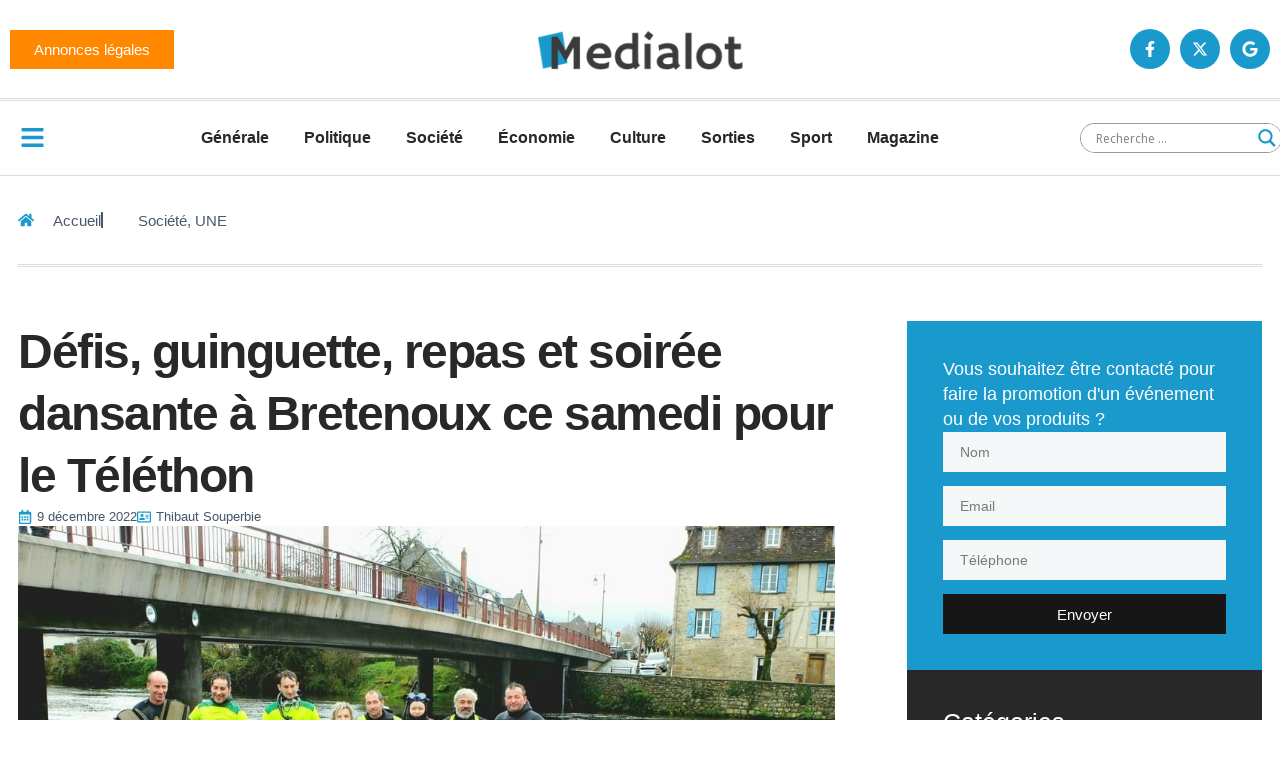

--- FILE ---
content_type: text/html; charset=UTF-8
request_url: https://medialot.fr/wp-admin/admin-ajax.php
body_size: 7
content:
{"post_id":127353,"counted":true,"storage":{"name":["pvc_visits[0]"],"value":["1769535013b127353"],"expiry":[1769535013]},"type":"post"}